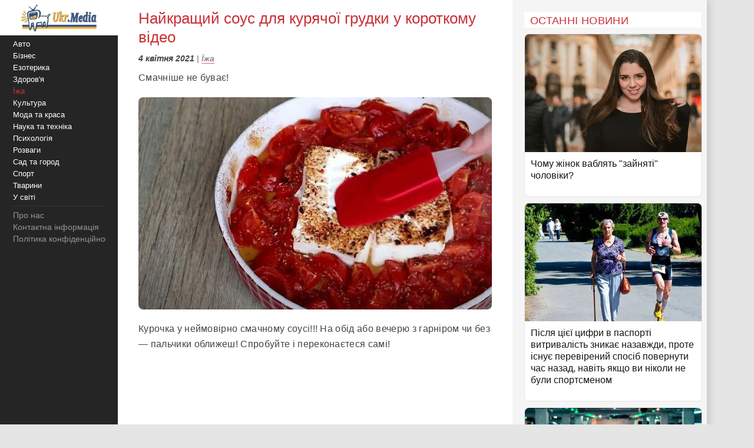

--- FILE ---
content_type: text/html; charset=utf-8
request_url: https://www.google.com/recaptcha/api2/aframe
body_size: 266
content:
<!DOCTYPE HTML><html><head><meta http-equiv="content-type" content="text/html; charset=UTF-8"></head><body><script nonce="thp8cnLp2GFGnH3KRYhfTw">/** Anti-fraud and anti-abuse applications only. See google.com/recaptcha */ try{var clients={'sodar':'https://pagead2.googlesyndication.com/pagead/sodar?'};window.addEventListener("message",function(a){try{if(a.source===window.parent){var b=JSON.parse(a.data);var c=clients[b['id']];if(c){var d=document.createElement('img');d.src=c+b['params']+'&rc='+(localStorage.getItem("rc::a")?sessionStorage.getItem("rc::b"):"");window.document.body.appendChild(d);sessionStorage.setItem("rc::e",parseInt(sessionStorage.getItem("rc::e")||0)+1);localStorage.setItem("rc::h",'1768841433352');}}}catch(b){}});window.parent.postMessage("_grecaptcha_ready", "*");}catch(b){}</script></body></html>